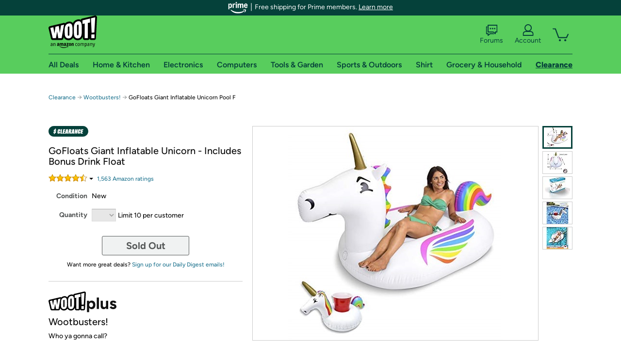

--- FILE ---
content_type: text/xml
request_url: https://sts.us-east-1.amazonaws.com/
body_size: 2066
content:
<AssumeRoleWithWebIdentityResponse xmlns="https://sts.amazonaws.com/doc/2011-06-15/">
  <AssumeRoleWithWebIdentityResult>
    <Audience>us-east-1:9d0ab28f-ed32-4a67-84b0-1a981cafd7fb</Audience>
    <AssumedRoleUser>
      <AssumedRoleId>AROAXUWV4ANCRI2ZNWFVN:cwr</AssumedRoleId>
      <Arn>arn:aws:sts::525508281157:assumed-role/RUM-Monitor-us-east-1-525508281157-0063818041461-Unauth/cwr</Arn>
    </AssumedRoleUser>
    <Provider>cognito-identity.amazonaws.com</Provider>
    <Credentials>
      <AccessKeyId>ASIAXUWV4ANCQUHJIOMV</AccessKeyId>
      <SecretAccessKey>JrpXZYZouNnotYpPoUffEf1krgqccSty8HuwgsfR</SecretAccessKey>
      <SessionToken>IQoJb3JpZ2luX2VjEP3//////////wEaCXVzLWVhc3QtMSJIMEYCIQCOxDQleJcQvJLjRLa/Jx+MELmdI4/7ItMmoGbGpTiigwIhANPVgSQM5bhueaYA5kwTDZ0qg/5UjPn7quXOztuX76SHKo8DCMb//////////wEQABoMNTI1NTA4MjgxMTU3IgwHeytkkjshm0B4ud0q4wL4l0Is1I1mEoI9CISbV9/tYNKOKN3NqbtyTbDyJ4L+PNi2n9o9Nzz1X2BMvQ7WjDOg9FSz+OD/eGn9RlqE7BKF/5hhIYG+rDpFlgBlMdwAUTVgbO/LJ/Gb6cwEuCw3zDK8hxi5l8sJm1dB3MUyJJsLOEqDc0k8emSXzJA6M47JKbIb1Sa5KszqxfCHUIUFN+Sa6+Ti5458qgEza1PuqytzOLjWM/gl5FiCxIYtBKr+ainurpdDDjZiHcwk0zz7VAdubwd9tTmGZwuvC4IXq905QrOWVxFJGwUz/rkOOaz7YCtn/PPqW0avjaV2CC6F8dJg/9VruCEdmMuVn7Wum7kkKRTDrWjEONGtPOo3xiUKtRcibqVgD98yzY61mjl63jqbGaB+GJda2/9QJesvp7+XN9hSv4ixKUJ9xM2seDiN7tLWjTxKThh3XqnddFqtITd8DNbIc12M2VgbR/VwvBRThzWCMO2Tw8sGOoQC4GoKwuuPvrhcftRNLUnVvGAYKgXUQQk1ZLlQNX6g2VuJ+26QcpX3Af2yoOGeHQtkncjONKkQUNNyCFJ5VDEy7JXtAZ0x54H8swJqHrp/q0ZQozjqryMZ6swdzPT2Flzvj8ueioCMLFU+u8nlJtN91Q5n1EpkxDBqBzhpwzxDgik8rvX97OxEKqtQYzBE/LY+zxFtReO2fgFoWKU94FqNKsCfIjwm1YHJZLkdvsZE/2HZGy1idkRDllJBED5dtByxS8hEKe/1Sz+BbyF+hl0GwOG2IAASbrH3/YyVzP+FavfjYdGBqAHV6QluCY5Wxi4uaFqjccVr5HX6f04q+PmblaQavqk=</SessionToken>
      <Expiration>2026-01-21T13:43:25Z</Expiration>
    </Credentials>
    <SubjectFromWebIdentityToken>us-east-1:7a5abc03-459f-c193-0c8a-d6c69e00148b</SubjectFromWebIdentityToken>
  </AssumeRoleWithWebIdentityResult>
  <ResponseMetadata>
    <RequestId>71107177-7d29-4e83-8965-982b5a64095e</RequestId>
  </ResponseMetadata>
</AssumeRoleWithWebIdentityResponse>
